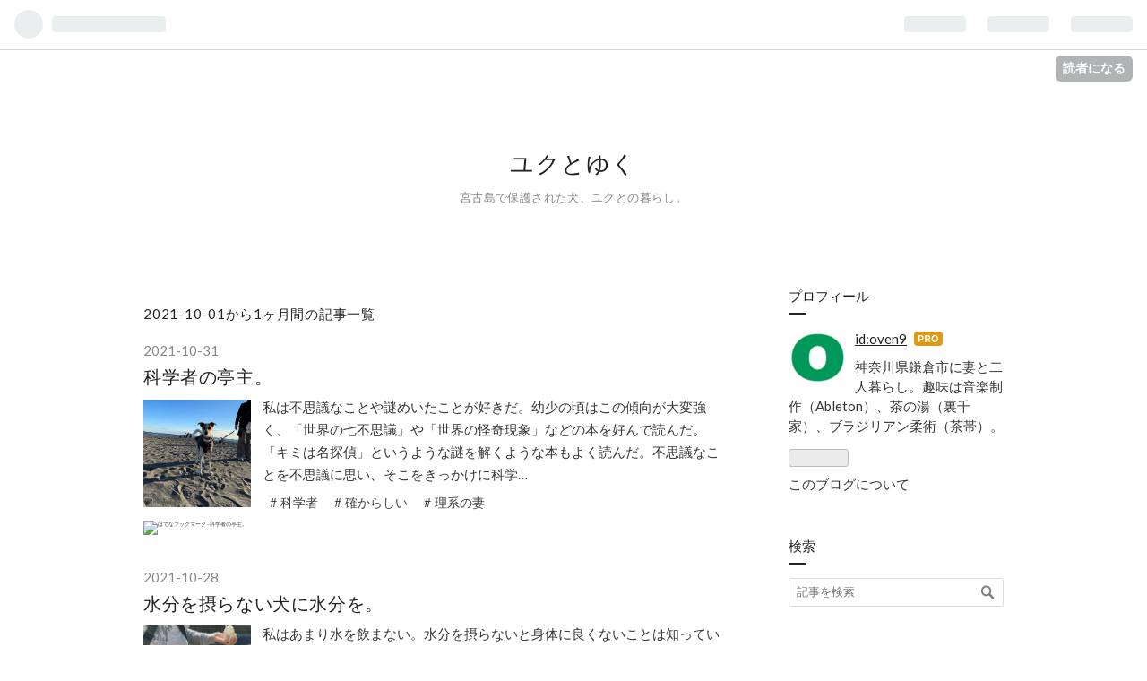

--- FILE ---
content_type: text/html; charset=utf-8
request_url: https://gowithyuk.com/archive/2021/10
body_size: 11986
content:
<!DOCTYPE html>
<html
  lang="ja"

data-admin-domain="//blog.hatena.ne.jp"
data-admin-origin="https://blog.hatena.ne.jp"
data-author="oven9"
data-avail-langs="ja en"
data-blog="gowithyuk.hatenablog.jp"
data-blog-host="gowithyuk.hatenablog.jp"
data-blog-is-public="1"
data-blog-name="ユクとゆく"
data-blog-owner="oven9"
data-blog-show-ads=""
data-blog-show-sleeping-ads=""
data-blog-uri="https://gowithyuk.com/"
data-blog-uuid="26006613665046116"
data-blogs-uri-base="https://gowithyuk.com"
data-brand="pro"
data-data-layer="{&quot;hatenablog&quot;:{&quot;admin&quot;:{},&quot;analytics&quot;:{&quot;brand_property_id&quot;:&quot;&quot;,&quot;measurement_id&quot;:&quot;G-Z5FCCTRDZF&quot;,&quot;non_sampling_property_id&quot;:&quot;&quot;,&quot;property_id&quot;:&quot;UA-185780629-1&quot;,&quot;separated_property_id&quot;:&quot;UA-29716941-23&quot;},&quot;blog&quot;:{&quot;blog_id&quot;:&quot;26006613665046116&quot;,&quot;content_seems_japanese&quot;:&quot;true&quot;,&quot;disable_ads&quot;:&quot;custom_domain&quot;,&quot;enable_ads&quot;:&quot;false&quot;,&quot;enable_keyword_link&quot;:&quot;true&quot;,&quot;entry_show_footer_related_entries&quot;:&quot;true&quot;,&quot;force_pc_view&quot;:&quot;false&quot;,&quot;is_public&quot;:&quot;true&quot;,&quot;is_responsive_view&quot;:&quot;false&quot;,&quot;is_sleeping&quot;:&quot;false&quot;,&quot;lang&quot;:&quot;ja&quot;,&quot;name&quot;:&quot;\u30e6\u30af\u3068\u3086\u304f&quot;,&quot;owner_name&quot;:&quot;oven9&quot;,&quot;uri&quot;:&quot;https://gowithyuk.com/&quot;},&quot;brand&quot;:&quot;pro&quot;,&quot;page_id&quot;:&quot;archive&quot;,&quot;permalink_entry&quot;:null,&quot;pro&quot;:&quot;pro&quot;,&quot;router_type&quot;:&quot;blogs&quot;}}"
data-device="pc"
data-dont-recommend-pro="false"
data-global-domain="https://hatena.blog"
data-globalheader-color="b"
data-globalheader-type="pc"
data-has-touch-view="1"
data-help-url="https://help.hatenablog.com"
data-page="archive"
data-parts-domain="https://hatenablog-parts.com"
data-plus-available="1"
data-pro="true"
data-router-type="blogs"
data-sentry-dsn="https://03a33e4781a24cf2885099fed222b56d@sentry.io/1195218"
data-sentry-environment="production"
data-sentry-sample-rate="0.1"
data-static-domain="https://cdn.blog.st-hatena.com"
data-version="ce43ede181607532cbc098ac629b52"



  itemscope
  itemtype="http://schema.org/Blog"


  data-initial-state="{}"

  >
  <head prefix="og: http://ogp.me/ns# fb: http://ogp.me/ns/fb#">

  

  
  <meta name="viewport" content="width=device-width, initial-scale=1.0" />


  


  

  <meta name="robots" content="max-image-preview:large" />


  <meta charset="utf-8"/>
  <meta http-equiv="X-UA-Compatible" content="IE=7; IE=9; IE=10; IE=11" />
  <title>2021-10-01から1ヶ月間の記事一覧 - ユクとゆく</title>

  
  <link rel="canonical" href="https://gowithyuk.com/archive/2021/10"/>



  

<meta itemprop="name" content="2021-10-01から1ヶ月間の記事一覧 - ユクとゆく"/>

  <meta itemprop="image" content="https://cdn.blog.st-hatena.com/images/theme/og-image-1500.png"/>


  <meta property="og:title" content="2021-10-01から1ヶ月間の記事一覧 - ユクとゆく"/>
<meta property="og:type" content="blog"/>
  <meta property="og:url" content="https://gowithyuk.com/archive/2021/10"/>

  
  
  
  <meta property="og:image" content="https://cdn.blog.st-hatena.com/images/theme/og-image-1500.png"/>

<meta property="og:image:alt" content="2021-10-01から1ヶ月間の記事一覧 - ユクとゆく"/>
  <meta property="og:description" content="宮古島で保護された犬、ユクとの暮らし。" />
<meta property="og:site_name" content="ユクとゆく"/>

    <meta name="twitter:card" content="summary" />  <meta name="twitter:title" content="2021-10-01から1ヶ月間の記事一覧 - ユクとゆく" />  <meta name="twitter:description" content="宮古島で保護された犬、ユクとの暮らし。" />  <meta name="twitter:app:name:iphone" content="はてなブログアプリ" />
  <meta name="twitter:app:id:iphone" content="583299321" />
  <meta name="twitter:app:url:iphone" content="hatenablog:///open?uri=https%3A%2F%2Fgowithyuk.com%2Farchive%2F2021%2F10" />  <meta name="twitter:site" content="@gowithyuk" />
  


  
<script
  id="embed-gtm-data-layer-loader"
  data-data-layer-page-specific=""
>
(function() {
  function loadDataLayer(elem, attrName) {
    if (!elem) { return {}; }
    var json = elem.getAttribute(attrName);
    if (!json) { return {}; }
    return JSON.parse(json);
  }

  var globalVariables = loadDataLayer(
    document.documentElement,
    'data-data-layer'
  );
  var pageSpecificVariables = loadDataLayer(
    document.getElementById('embed-gtm-data-layer-loader'),
    'data-data-layer-page-specific'
  );

  var variables = [globalVariables, pageSpecificVariables];

  if (!window.dataLayer) {
    window.dataLayer = [];
  }

  for (var i = 0; i < variables.length; i++) {
    window.dataLayer.push(variables[i]);
  }
})();
</script>

<!-- Google Tag Manager -->
<script>(function(w,d,s,l,i){w[l]=w[l]||[];w[l].push({'gtm.start':
new Date().getTime(),event:'gtm.js'});var f=d.getElementsByTagName(s)[0],
j=d.createElement(s),dl=l!='dataLayer'?'&l='+l:'';j.async=true;j.src=
'https://www.googletagmanager.com/gtm.js?id='+i+dl;f.parentNode.insertBefore(j,f);
})(window,document,'script','dataLayer','GTM-P4CXTW');</script>
<!-- End Google Tag Manager -->











  <link rel="shortcut icon" href="https://gowithyuk.com/icon/favicon">
<link rel="apple-touch-icon" href="https://gowithyuk.com/icon/touch">
<link rel="icon" sizes="192x192" href="https://gowithyuk.com/icon/link">

  

<link rel="alternate" type="application/atom+xml" title="Atom" href="https://gowithyuk.com/feed"/>
<link rel="alternate" type="application/rss+xml" title="RSS2.0" href="https://gowithyuk.com/rss"/>

  
  
  <link rel="author" href="http://www.hatena.ne.jp/oven9/">


  

  
      <link rel="preload" href="https://cdn.image.st-hatena.com/image/scale/03f8d2ed057b91a1abdc7868c6c94cf2aa69ef82/backend=imagemagick;height=500;quality=80;version=1;width=500/https%3A%2F%2Fcdn-ak.f.st-hatena.com%2Fimages%2Ffotolife%2Fo%2Foven9%2F20211031%2F20211031110223.png" as="image"/>


  
    
<link rel="stylesheet" type="text/css" href="https://cdn.blog.st-hatena.com/css/blog.css?version=ce43ede181607532cbc098ac629b52"/>

    
  <link rel="stylesheet" type="text/css" href="https://usercss.blog.st-hatena.com/blog_style/26006613665046116/50dc8984653b90b316af8f265e20e2440eb1358b"/>
  
  

  

  
<script> </script>

  
<style>
  div#google_afc_user,
  div.google-afc-user-container,
  div.google_afc_image,
  div.google_afc_blocklink {
      display: block !important;
  }
</style>


  

  

  
</head>

  <body class="page-archive globalheader-ng-enabled">
    

<div id="globalheader-container"
  data-brand="hatenablog"
  
  >
  <iframe id="globalheader" height="37" frameborder="0" allowTransparency="true"></iframe>
</div>


  
  
  
    <nav class="
      blog-controlls
      
    ">
      <div class="blog-controlls-blog-icon">
        <a href="https://gowithyuk.com/">
          <img src="https://cdn.image.st-hatena.com/image/square/62f65ba1a32cbb46ee7771d652f77e463bffad77/backend=imagemagick;height=128;version=1;width=128/https%3A%2F%2Fcdn.user.blog.st-hatena.com%2Fblog_custom_icon%2F84856425%2F1607991105741075" alt="ユクとゆく"/>
        </a>
      </div>
      <div class="blog-controlls-title">
        <a href="https://gowithyuk.com/">ユクとゆく</a>
      </div>
      <a href="https://blog.hatena.ne.jp/oven9/gowithyuk.hatenablog.jp/subscribe?utm_campaign=subscribe_blog&amp;utm_source=blogs_topright_button&amp;utm_medium=button" class="blog-controlls-subscribe-btn test-blog-header-controlls-subscribe">
        読者になる
      </a>
    </nav>
  

  <div id="container">
    <div id="container-inner">
      <header id="blog-title" data-brand="hatenablog">
  <div id="blog-title-inner" >
    <div id="blog-title-content">
      <h1 id="title"><a href="https://gowithyuk.com/">ユクとゆく</a></h1>
      
        <h2 id="blog-description">宮古島で保護された犬、ユクとの暮らし。</h2>
      
    </div>
  </div>
</header>

      

      
      



<div id="content">
  <div id="content-inner">
    <div id="wrapper">
      <div id="main">
        <div id="main-inner">
          

          



          

          
            <h2 class="archive-heading">
              2021-10-01から1ヶ月間の記事一覧
            </h2>
          

          
            <div class="archive-entries">
              
                
                  <section class="archive-entry test-archive-entry autopagerize_page_element" data-uuid="13574176438028034220">
<div class="archive-entry-header">
  <div class="date archive-date">
    <a href="https://gowithyuk.com/archive/2021/10/31" rel="nofollow">
      <time datetime="2021-10-31" title="2021-10-31">
        <span class="date-year">2021</span><span class="hyphen">-</span><span class="date-month">10</span><span class="hyphen">-</span><span class="date-day">31</span>
      </time>
    </a>
  </div>

  <h1 class="entry-title">
    <a class="entry-title-link" href="https://gowithyuk.com/entry/2021/10/31/120000">科学者の亭主。</a>
  </h1>
</div>



  <a href="https://gowithyuk.com/entry/2021/10/31/120000" class="entry-thumb-link">
    <div class="entry-thumb" style="background-image: url('https://cdn.image.st-hatena.com/image/scale/03f8d2ed057b91a1abdc7868c6c94cf2aa69ef82/backend=imagemagick;height=500;quality=80;version=1;width=500/https%3A%2F%2Fcdn-ak.f.st-hatena.com%2Fimages%2Ffotolife%2Fo%2Foven9%2F20211031%2F20211031110223.png');">
    </div>
  </a>
<div class="archive-entry-body">
  <p class="entry-description">
    
      私は不思議なことや謎めいたことが好きだ。幼少の頃はこの傾向が大変強く、「世界の七不思議」や「世界の怪奇現象」などの本を好んで読んだ。「キミは名探偵」というような謎を解くような本もよく読んだ。不思議なことを不思議に思い、そこをきっかけに科学…
    
  </p>

  
    <div class="archive-entry-tags-wrapper">
  <div class="archive-entry-tags">
      <span class="archive-entry-tag">
        <a href="https://d.hatena.ne.jp/keyword/%E7%A7%91%E5%AD%A6%E8%80%85" class="archive-entry-tag-link">
          
          
          <span class="archive-entry-tag-icon">#</span><span class="archive-entry-tag-label">科学者</span>
        </a>
      </span>
    
      <span class="archive-entry-tag">
        <a href="https://d.hatena.ne.jp/keyword/%E7%A2%BA%E3%81%8B%E3%82%89%E3%81%97%E3%81%84" class="archive-entry-tag-link">
          
          
          <span class="archive-entry-tag-icon">#</span><span class="archive-entry-tag-label">確からしい</span>
        </a>
      </span>
    
      <span class="archive-entry-tag">
        <a href="https://d.hatena.ne.jp/keyword/%E7%90%86%E7%B3%BB%E3%81%AE%E5%A6%BB" class="archive-entry-tag-link">
          
          
          <span class="archive-entry-tag-icon">#</span><span class="archive-entry-tag-label">理系の妻</span>
        </a>
      </span>
      </div>
</div>

  

  <span class="social-buttons">
    
    
      <a href="https://b.hatena.ne.jp/entry/s/gowithyuk.com/entry/2021/10/31/120000" class="bookmark-widget-counter">
        <img src="https://b.hatena.ne.jp/entry/image/https://gowithyuk.com/entry/2021/10/31/120000" alt="はてなブックマーク - 科学者の亭主。" />
      </a>
    

    <span
      class="star-container"
      data-hatena-star-container
      data-hatena-star-url="https://gowithyuk.com/entry/2021/10/31/120000"
      data-hatena-star-title="科学者の亭主。"
      data-hatena-star-variant="profile-icon"
      data-hatena-star-profile-url-template="https://blog.hatena.ne.jp/{username}/"
    ></span>
  </span>
</div>
</section>
              
                
                  <section class="archive-entry test-archive-entry autopagerize_page_element" data-uuid="13574176438026892263">
<div class="archive-entry-header">
  <div class="date archive-date">
    <a href="https://gowithyuk.com/archive/2021/10/28" rel="nofollow">
      <time datetime="2021-10-28" title="2021-10-28">
        <span class="date-year">2021</span><span class="hyphen">-</span><span class="date-month">10</span><span class="hyphen">-</span><span class="date-day">28</span>
      </time>
    </a>
  </div>

  <h1 class="entry-title">
    <a class="entry-title-link" href="https://gowithyuk.com/entry/2021/10/28/070000">水分を摂らない犬に水分を。</a>
  </h1>
</div>



  <a href="https://gowithyuk.com/entry/2021/10/28/070000" class="entry-thumb-link">
    <div class="entry-thumb" style="background-image: url('https://cdn.image.st-hatena.com/image/scale/0286dfed9e8d90e08970230cdf370079951800a9/backend=imagemagick;height=500;quality=80;version=1;width=500/https%3A%2F%2Fcdn-ak.f.st-hatena.com%2Fimages%2Ffotolife%2Fo%2Foven9%2F20211027%2F20211027193341.png');">
    </div>
  </a>
<div class="archive-entry-body">
  <p class="entry-description">
    
      私はあまり水を飲まない。水分を摂らないと身体に良くないことは知っているが、食事のときなどにガブガブと水を飲むのはいかがなものだろうか。噛めば唾液も出るので、まったく困らない。味が水で薄まってしまうのももったいない。そのようなことで、特に食…
    
  </p>

  
    <div class="archive-entry-tags-wrapper">
  <div class="archive-entry-tags">
      <span class="archive-entry-tag">
        <a href="https://d.hatena.ne.jp/keyword/%E6%B0%B4%E5%88%86%E8%A3%9C%E7%B5%A6" class="archive-entry-tag-link">
          
          
          <span class="archive-entry-tag-icon">#</span><span class="archive-entry-tag-label">水分補給</span>
        </a>
      </span>
    
      <span class="archive-entry-tag">
        <a href="https://d.hatena.ne.jp/keyword/%E7%8A%AC%E3%81%AE%E5%81%A5%E5%BA%B7" class="archive-entry-tag-link">
          
          
          <span class="archive-entry-tag-icon">#</span><span class="archive-entry-tag-label">犬の健康</span>
        </a>
      </span>
    
      <span class="archive-entry-tag">
        <a href="https://d.hatena.ne.jp/keyword/%E4%BF%9D%E8%AD%B7%E7%8A%AC%E3%81%A8%E3%81%AE%E6%9A%AE%E3%82%89%E3%81%97" class="archive-entry-tag-link">
          
          
          <span class="archive-entry-tag-icon">#</span><span class="archive-entry-tag-label">保護犬との暮らし</span>
        </a>
      </span>
    
      <span class="archive-entry-tag">
        <a href="https://d.hatena.ne.jp/keyword/%E5%81%A5%E5%BA%B7%E7%BF%92%E6%85%A3" class="archive-entry-tag-link">
          
          
          <span class="archive-entry-tag-icon">#</span><span class="archive-entry-tag-label">健康習慣</span>
        </a>
      </span>
      </div>
</div>

  

  <span class="social-buttons">
    
    
      <a href="https://b.hatena.ne.jp/entry/s/gowithyuk.com/entry/2021/10/28/070000" class="bookmark-widget-counter">
        <img src="https://b.hatena.ne.jp/entry/image/https://gowithyuk.com/entry/2021/10/28/070000" alt="はてなブックマーク - 水分を摂らない犬に水分を。" />
      </a>
    

    <span
      class="star-container"
      data-hatena-star-container
      data-hatena-star-url="https://gowithyuk.com/entry/2021/10/28/070000"
      data-hatena-star-title="水分を摂らない犬に水分を。"
      data-hatena-star-variant="profile-icon"
      data-hatena-star-profile-url-template="https://blog.hatena.ne.jp/{username}/"
    ></span>
  </span>
</div>
</section>
              
                
                  <section class="archive-entry test-archive-entry autopagerize_page_element" data-uuid="13574176438026106007">
<div class="archive-entry-header">
  <div class="date archive-date">
    <a href="https://gowithyuk.com/archive/2021/10/25" rel="nofollow">
      <time datetime="2021-10-25" title="2021-10-25">
        <span class="date-year">2021</span><span class="hyphen">-</span><span class="date-month">10</span><span class="hyphen">-</span><span class="date-day">25</span>
      </time>
    </a>
  </div>

  <h1 class="entry-title">
    <a class="entry-title-link" href="https://gowithyuk.com/entry/2021/10/25/160000">笑いのとれない関西人。海に入れない宮古島出身犬。</a>
  </h1>
</div>



  <a href="https://gowithyuk.com/entry/2021/10/25/160000" class="entry-thumb-link">
    <div class="entry-thumb" style="background-image: url('https://cdn.image.st-hatena.com/image/scale/b6096ddd98ee8cdc4781791e43654c283c045095/backend=imagemagick;height=500;quality=80;version=1;width=500/https%3A%2F%2Fcdn-ak.f.st-hatena.com%2Fimages%2Ffotolife%2Fo%2Foven9%2F20211025%2F20211025130047.png');">
    </div>
  </a>
<div class="archive-entry-body">
  <p class="entry-description">
    
      人は見かけによらないということを前回書いた。が、実は見かけだけではなく、出身地においても同様の問題が見られる。 私は関西出身だ。関西にも大阪、兵庫、京都、奈良など細かな差があり、土地土地でさまざま特徴があるものだ。たとえば私は神戸の出身だ。…
    
  </p>

  
    <div class="archive-entry-tags-wrapper">
  <div class="archive-entry-tags">
      <span class="archive-entry-tag">
        <a href="https://d.hatena.ne.jp/keyword/%E5%AE%AE%E5%8F%A4%E5%B3%B6%E5%87%BA%E8%BA%AB%E7%8A%AC" class="archive-entry-tag-link">
          
          
          <span class="archive-entry-tag-icon">#</span><span class="archive-entry-tag-label">宮古島出身犬</span>
        </a>
      </span>
    
      <span class="archive-entry-tag">
        <a href="https://d.hatena.ne.jp/keyword/%E6%96%B9%E8%A8%80" class="archive-entry-tag-link">
          
          
          <span class="archive-entry-tag-icon">#</span><span class="archive-entry-tag-label">方言</span>
        </a>
      </span>
    
      <span class="archive-entry-tag">
        <a href="https://d.hatena.ne.jp/keyword/%E9%96%A2%E8%A5%BF%E4%BA%BA" class="archive-entry-tag-link">
          
          
          <span class="archive-entry-tag-icon">#</span><span class="archive-entry-tag-label">関西人</span>
        </a>
      </span>
    
      <span class="archive-entry-tag">
        <a href="https://d.hatena.ne.jp/keyword/%E3%83%9C%E3%82%B1%E3%81%A8%E3%83%84%E3%83%83%E3%82%B3%E3%83%9F" class="archive-entry-tag-link">
          
          
          <span class="archive-entry-tag-icon">#</span><span class="archive-entry-tag-label">ボケとツッコミ</span>
        </a>
      </span>
    
      <span class="archive-entry-tag">
        <a href="https://d.hatena.ne.jp/keyword/%E5%9C%B0%E6%96%B9%E5%87%BA%E8%BA%AB" class="archive-entry-tag-link">
          
          
          <span class="archive-entry-tag-icon">#</span><span class="archive-entry-tag-label">地方出身</span>
        </a>
      </span>
      </div>
</div>

  

  <span class="social-buttons">
    
    
      <a href="https://b.hatena.ne.jp/entry/s/gowithyuk.com/entry/2021/10/25/160000" class="bookmark-widget-counter">
        <img src="https://b.hatena.ne.jp/entry/image/https://gowithyuk.com/entry/2021/10/25/160000" alt="はてなブックマーク - 笑いのとれない関西人。海に入れない宮古島出身犬。" />
      </a>
    

    <span
      class="star-container"
      data-hatena-star-container
      data-hatena-star-url="https://gowithyuk.com/entry/2021/10/25/160000"
      data-hatena-star-title="笑いのとれない関西人。海に入れない宮古島出身犬。"
      data-hatena-star-variant="profile-icon"
      data-hatena-star-profile-url-template="https://blog.hatena.ne.jp/{username}/"
    ></span>
  </span>
</div>
</section>
              
                
                  <section class="archive-entry test-archive-entry autopagerize_page_element" data-uuid="13574176438025085003">
<div class="archive-entry-header">
  <div class="date archive-date">
    <a href="https://gowithyuk.com/archive/2021/10/22" rel="nofollow">
      <time datetime="2021-10-22" title="2021-10-22">
        <span class="date-year">2021</span><span class="hyphen">-</span><span class="date-month">10</span><span class="hyphen">-</span><span class="date-day">22</span>
      </time>
    </a>
  </div>

  <h1 class="entry-title">
    <a class="entry-title-link" href="https://gowithyuk.com/entry/2021/10/22/160000">強面（こわもて）の飼い主。人は見かけによらないよ。</a>
  </h1>
</div>



  <a href="https://gowithyuk.com/entry/2021/10/22/160000" class="entry-thumb-link">
    <div class="entry-thumb" style="background-image: url('https://cdn.image.st-hatena.com/image/scale/e9fe44c66f55d8ed1b837e819643c1e440c79895/backend=imagemagick;height=500;quality=80;version=1;width=500/https%3A%2F%2Fcdn-ak.f.st-hatena.com%2Fimages%2Ffotolife%2Fo%2Foven9%2F20211022%2F20211022143916.png');">
    </div>
  </a>
<div class="archive-entry-body">
  <p class="entry-description">
    
      ユクがうちに来てから一年以上が経過した。季節をひと巡りしたということになる。去年はこうだったなぁ、などと回想することも新しい楽しみだ。三年前はこうだった、とか五年前は、などと積み重なっていくことだろう。犬の散歩歴（犬の方ではなく、飼い主の…
    
  </p>

  
    <div class="archive-entry-tags-wrapper">
  <div class="archive-entry-tags">
      <span class="archive-entry-tag">
        <a href="https://d.hatena.ne.jp/keyword/%E7%8A%AC%E3%81%AE%E6%95%A3%E6%AD%A9" class="archive-entry-tag-link">
          
          
          <span class="archive-entry-tag-icon">#</span><span class="archive-entry-tag-label">犬の散歩</span>
        </a>
      </span>
    
      <span class="archive-entry-tag">
        <a href="https://d.hatena.ne.jp/keyword/%E5%BC%B7%E9%9D%A2" class="archive-entry-tag-link">
          
          
          <span class="archive-entry-tag-icon">#</span><span class="archive-entry-tag-label">強面</span>
        </a>
      </span>
    
      <span class="archive-entry-tag">
        <a href="https://d.hatena.ne.jp/keyword/%E8%B5%A4%E3%81%A1%E3%82%83%E3%82%93%E8%A8%80%E8%91%89" class="archive-entry-tag-link">
          
          
          <span class="archive-entry-tag-icon">#</span><span class="archive-entry-tag-label">赤ちゃん言葉</span>
        </a>
      </span>
    
      <span class="archive-entry-tag">
        <a href="https://d.hatena.ne.jp/keyword/%E3%81%94%E8%BF%91%E6%89%80%E3%81%A5%E3%81%8D%E3%81%82%E3%81%84" class="archive-entry-tag-link">
          
          
          <span class="archive-entry-tag-icon">#</span><span class="archive-entry-tag-label">ご近所づきあい</span>
        </a>
      </span>
    
      <span class="archive-entry-tag">
        <a href="https://d.hatena.ne.jp/keyword/%E7%8A%AC%E3%81%8C%E4%B8%8E%E3%81%88%E3%81%A6%E3%81%8F%E3%82%8C%E3%81%9F%E3%82%82%E3%81%AE" class="archive-entry-tag-link">
          
          
          <span class="archive-entry-tag-icon">#</span><span class="archive-entry-tag-label">犬が与えてくれたもの</span>
        </a>
      </span>
      </div>
</div>

  

  <span class="social-buttons">
    
    
      <a href="https://b.hatena.ne.jp/entry/s/gowithyuk.com/entry/2021/10/22/160000" class="bookmark-widget-counter">
        <img src="https://b.hatena.ne.jp/entry/image/https://gowithyuk.com/entry/2021/10/22/160000" alt="はてなブックマーク - 強面（こわもて）の飼い主。人は見かけによらないよ。" />
      </a>
    

    <span
      class="star-container"
      data-hatena-star-container
      data-hatena-star-url="https://gowithyuk.com/entry/2021/10/22/160000"
      data-hatena-star-title="強面（こわもて）の飼い主。人は見かけによらないよ。"
      data-hatena-star-variant="profile-icon"
      data-hatena-star-profile-url-template="https://blog.hatena.ne.jp/{username}/"
    ></span>
  </span>
</div>
</section>
              
                
                  <section class="archive-entry test-archive-entry autopagerize_page_element" data-uuid="13574176438024074884">
<div class="archive-entry-header">
  <div class="date archive-date">
    <a href="https://gowithyuk.com/archive/2021/10/19" rel="nofollow">
      <time datetime="2021-10-19" title="2021-10-19">
        <span class="date-year">2021</span><span class="hyphen">-</span><span class="date-month">10</span><span class="hyphen">-</span><span class="date-day">19</span>
      </time>
    </a>
  </div>

  <h1 class="entry-title">
    <a class="entry-title-link" href="https://gowithyuk.com/entry/2021/10/19/130000">つばつけとったら治る</a>
  </h1>
</div>



  <a href="https://gowithyuk.com/entry/2021/10/19/130000" class="entry-thumb-link">
    <div class="entry-thumb" style="background-image: url('https://cdn.image.st-hatena.com/image/scale/9099f1530a5f7b212f386643eee0205693003c2c/backend=imagemagick;height=500;quality=80;version=1;width=500/https%3A%2F%2Fcdn-ak.f.st-hatena.com%2Fimages%2Ffotolife%2Fo%2Foven9%2F20211019%2F20211019124927.png');">
    </div>
  </a>
<div class="archive-entry-body">
  <p class="entry-description">
    
      関西地方のお母さま方（現地では「おかん」と呼称されている）は、転んで擦りむいたりした子供に対して、「つばつけとったら治る」といった感じのことをよく言っていた。昭和の時代の話だ。昭和の犬は荒い扱いを受けていたと言われるが、昭和の子供たちもな…
    
  </p>

  
    <div class="archive-entry-tags-wrapper">
  <div class="archive-entry-tags">
      <span class="archive-entry-tag">
        <a href="https://d.hatena.ne.jp/keyword/%E4%BF%9D%E8%AD%B7%E7%8A%AC%E3%81%A8%E3%81%AE%E6%9A%AE%E3%82%89%E3%81%97" class="archive-entry-tag-link">
          
          
          <span class="archive-entry-tag-icon">#</span><span class="archive-entry-tag-label">保護犬との暮らし</span>
        </a>
      </span>
    
      <span class="archive-entry-tag">
        <a href="https://d.hatena.ne.jp/keyword/%E5%AE%AE%E5%8F%A4%E5%B3%B6%E5%87%BA%E8%BA%AB%E7%8A%AC" class="archive-entry-tag-link">
          
          
          <span class="archive-entry-tag-icon">#</span><span class="archive-entry-tag-label">宮古島出身犬</span>
        </a>
      </span>
    
      <span class="archive-entry-tag">
        <a href="https://d.hatena.ne.jp/keyword/%E6%B2%BB%E7%99%92%E5%8A%9B" class="archive-entry-tag-link">
          
          
          <span class="archive-entry-tag-icon">#</span><span class="archive-entry-tag-label">治癒力</span>
        </a>
      </span>
    
      <span class="archive-entry-tag">
        <a href="https://d.hatena.ne.jp/keyword/%E6%98%AD%E5%92%8C%E3%81%AE%E5%AD%90%E4%BE%9B" class="archive-entry-tag-link">
          
          
          <span class="archive-entry-tag-icon">#</span><span class="archive-entry-tag-label">昭和の子供</span>
        </a>
      </span>
      </div>
</div>

  

  <span class="social-buttons">
    
    
      <a href="https://b.hatena.ne.jp/entry/s/gowithyuk.com/entry/2021/10/19/130000" class="bookmark-widget-counter">
        <img src="https://b.hatena.ne.jp/entry/image/https://gowithyuk.com/entry/2021/10/19/130000" alt="はてなブックマーク - つばつけとったら治る" />
      </a>
    

    <span
      class="star-container"
      data-hatena-star-container
      data-hatena-star-url="https://gowithyuk.com/entry/2021/10/19/130000"
      data-hatena-star-title="つばつけとったら治る"
      data-hatena-star-variant="profile-icon"
      data-hatena-star-profile-url-template="https://blog.hatena.ne.jp/{username}/"
    ></span>
  </span>
</div>
</section>
              
                
                  <section class="archive-entry test-archive-entry autopagerize_page_element" data-uuid="13574176438023015541">
<div class="archive-entry-header">
  <div class="date archive-date">
    <a href="https://gowithyuk.com/archive/2021/10/16" rel="nofollow">
      <time datetime="2021-10-16" title="2021-10-16">
        <span class="date-year">2021</span><span class="hyphen">-</span><span class="date-month">10</span><span class="hyphen">-</span><span class="date-day">16</span>
      </time>
    </a>
  </div>

  <h1 class="entry-title">
    <a class="entry-title-link" href="https://gowithyuk.com/entry/2021/10/16/130000">未来から来た飼い主。</a>
  </h1>
</div>



  <a href="https://gowithyuk.com/entry/2021/10/16/130000" class="entry-thumb-link">
    <div class="entry-thumb" style="background-image: url('https://cdn.image.st-hatena.com/image/scale/8abcee0965486fd497fff700146101429b8fde71/backend=imagemagick;height=500;quality=80;version=1;width=500/https%3A%2F%2Fcdn-ak.f.st-hatena.com%2Fimages%2Ffotolife%2Fo%2Foven9%2F20211016%2F20211016121529.png');">
    </div>
  </a>
<div class="archive-entry-body">
  <p class="entry-description">
    
      未来の予測は簡単だ。誰でも、未来はこうなるであろうと想像することができる。そして、それは概ね間違っていないだろう。人間が想像できることしか、未来では実現していかないので、当たり前といえば当たり前だ。では、未来が予測できるなら、お金を儲ける…
    
  </p>

  
    <div class="archive-entry-tags-wrapper">
  <div class="archive-entry-tags">
      <span class="archive-entry-tag">
        <a href="https://d.hatena.ne.jp/keyword/%E3%82%BF%E3%82%A4%E3%83%A0%E3%83%9E%E3%82%B7%E3%83%B3" class="archive-entry-tag-link">
          
          
          <span class="archive-entry-tag-icon">#</span><span class="archive-entry-tag-label">タイムマシン</span>
        </a>
      </span>
    
      <span class="archive-entry-tag">
        <a href="https://d.hatena.ne.jp/keyword/%E3%82%BF%E3%82%A4%E3%83%A0%E3%83%88%E3%83%A9%E3%83%99%E3%83%AB" class="archive-entry-tag-link">
          
          
          <span class="archive-entry-tag-icon">#</span><span class="archive-entry-tag-label">タイムトラベル</span>
        </a>
      </span>
    
      <span class="archive-entry-tag">
        <a href="https://d.hatena.ne.jp/keyword/%E6%9C%AA%E6%9D%A5%E3%81%8B%E3%82%89" class="archive-entry-tag-link">
          
          
          <span class="archive-entry-tag-icon">#</span><span class="archive-entry-tag-label">未来から</span>
        </a>
      </span>
    
      <span class="archive-entry-tag">
        <a href="https://d.hatena.ne.jp/keyword/%E5%AE%AE%E5%8F%A4%E5%B3%B6%E5%87%BA%E8%BA%AB%E7%8A%AC" class="archive-entry-tag-link">
          
          
          <span class="archive-entry-tag-icon">#</span><span class="archive-entry-tag-label">宮古島出身犬</span>
        </a>
      </span>
    
      <span class="archive-entry-tag">
        <a href="https://d.hatena.ne.jp/keyword/%E5%A6%84%E6%83%B3" class="archive-entry-tag-link">
          
          
          <span class="archive-entry-tag-icon">#</span><span class="archive-entry-tag-label">妄想</span>
        </a>
      </span>
      </div>
</div>

  

  <span class="social-buttons">
    
    
      <a href="https://b.hatena.ne.jp/entry/s/gowithyuk.com/entry/2021/10/16/130000" class="bookmark-widget-counter">
        <img src="https://b.hatena.ne.jp/entry/image/https://gowithyuk.com/entry/2021/10/16/130000" alt="はてなブックマーク - 未来から来た飼い主。" />
      </a>
    

    <span
      class="star-container"
      data-hatena-star-container
      data-hatena-star-url="https://gowithyuk.com/entry/2021/10/16/130000"
      data-hatena-star-title="未来から来た飼い主。"
      data-hatena-star-variant="profile-icon"
      data-hatena-star-profile-url-template="https://blog.hatena.ne.jp/{username}/"
    ></span>
  </span>
</div>
</section>
              
                
                  <section class="archive-entry test-archive-entry autopagerize_page_element" data-uuid="13574176438021983035">
<div class="archive-entry-header">
  <div class="date archive-date">
    <a href="https://gowithyuk.com/archive/2021/10/13" rel="nofollow">
      <time datetime="2021-10-13" title="2021-10-13">
        <span class="date-year">2021</span><span class="hyphen">-</span><span class="date-month">10</span><span class="hyphen">-</span><span class="date-day">13</span>
      </time>
    </a>
  </div>

  <h1 class="entry-title">
    <a class="entry-title-link" href="https://gowithyuk.com/entry/2021/10/13/120000">幸せな日々には二種類ある。</a>
  </h1>
</div>



  <a href="https://gowithyuk.com/entry/2021/10/13/120000" class="entry-thumb-link">
    <div class="entry-thumb" style="background-image: url('https://cdn.image.st-hatena.com/image/scale/0b8a8a3f9edc8880e2776c6a3fdc7f6234402700/backend=imagemagick;height=500;quality=80;version=1;width=500/https%3A%2F%2Fcdn-ak.f.st-hatena.com%2Fimages%2Ffotolife%2Fo%2Foven9%2F20211013%2F20211013103301.png');">
    </div>
  </a>
<div class="archive-entry-body">
  <p class="entry-description">
    
      一つには大きな変化を楽しむ日々だ。これは主に若者の求める幸せだと思う。とにかく大きな変化を求めるのだ。毎日同じなんてつまらない。何かしらの行事も毎週のようにあると良い。そのような日々を理想としている。 もう一つは、変わらぬ日々に幸せを見出す…
    
  </p>

  
    <div class="archive-entry-tags-wrapper">
  <div class="archive-entry-tags">
      <span class="archive-entry-tag">
        <a href="https://d.hatena.ne.jp/keyword/%E6%B7%A1%E4%BA%A4" class="archive-entry-tag-link">
          
          
          <span class="archive-entry-tag-icon">#</span><span class="archive-entry-tag-label">淡交</span>
        </a>
      </span>
    
      <span class="archive-entry-tag">
        <a href="https://d.hatena.ne.jp/keyword/%E6%B7%A1%E3%81%84%E6%9A%AE%E3%82%89%E3%81%97" class="archive-entry-tag-link">
          
          
          <span class="archive-entry-tag-icon">#</span><span class="archive-entry-tag-label">淡い暮らし</span>
        </a>
      </span>
    
      <span class="archive-entry-tag">
        <a href="https://d.hatena.ne.jp/keyword/%E3%83%AB%E3%83%BC%E3%83%86%E3%82%A3%E3%83%BC%E3%83%B3" class="archive-entry-tag-link">
          
          
          <span class="archive-entry-tag-icon">#</span><span class="archive-entry-tag-label">ルーティーン</span>
        </a>
      </span>
    
      <span class="archive-entry-tag">
        <a href="https://d.hatena.ne.jp/keyword/%E5%B9%B8%E3%81%9B%E3%81%AA%E6%97%A5%E5%B8%B8" class="archive-entry-tag-link">
          
          
          <span class="archive-entry-tag-icon">#</span><span class="archive-entry-tag-label">幸せな日常</span>
        </a>
      </span>
    
      <span class="archive-entry-tag">
        <a href="https://d.hatena.ne.jp/keyword/%E4%BF%9D%E8%AD%B7%E7%8A%AC%E3%81%A8%E3%81%AE%E6%9A%AE%E3%82%89%E3%81%97" class="archive-entry-tag-link">
          
          
          <span class="archive-entry-tag-icon">#</span><span class="archive-entry-tag-label">保護犬との暮らし</span>
        </a>
      </span>
      </div>
</div>

  

  <span class="social-buttons">
    
    
      <a href="https://b.hatena.ne.jp/entry/s/gowithyuk.com/entry/2021/10/13/120000" class="bookmark-widget-counter">
        <img src="https://b.hatena.ne.jp/entry/image/https://gowithyuk.com/entry/2021/10/13/120000" alt="はてなブックマーク - 幸せな日々には二種類ある。" />
      </a>
    

    <span
      class="star-container"
      data-hatena-star-container
      data-hatena-star-url="https://gowithyuk.com/entry/2021/10/13/120000"
      data-hatena-star-title="幸せな日々には二種類ある。"
      data-hatena-star-variant="profile-icon"
      data-hatena-star-profile-url-template="https://blog.hatena.ne.jp/{username}/"
    ></span>
  </span>
</div>
</section>
              
                
                  <section class="archive-entry test-archive-entry autopagerize_page_element" data-uuid="13574176438020937900">
<div class="archive-entry-header">
  <div class="date archive-date">
    <a href="https://gowithyuk.com/archive/2021/10/10" rel="nofollow">
      <time datetime="2021-10-10" title="2021-10-10">
        <span class="date-year">2021</span><span class="hyphen">-</span><span class="date-month">10</span><span class="hyphen">-</span><span class="date-day">10</span>
      </time>
    </a>
  </div>

  <h1 class="entry-title">
    <a class="entry-title-link" href="https://gowithyuk.com/entry/2021/10/10/120000">iPhone 13 Pro を大枚叩いて買ったアマチュア飼い主。</a>
  </h1>
</div>



  <a href="https://gowithyuk.com/entry/2021/10/10/120000" class="entry-thumb-link">
    <div class="entry-thumb" style="background-image: url('https://cdn.image.st-hatena.com/image/scale/e59be00093b98e8f9425ee30e62b149dedb728a8/backend=imagemagick;height=500;quality=80;version=1;width=500/https%3A%2F%2Fcdn-ak.f.st-hatena.com%2Fimages%2Ffotolife%2Fo%2Foven9%2F20211010%2F20211010104530.png');">
    </div>
  </a>
<div class="archive-entry-body">
  <p class="entry-description">
    
      四年ぶりにiPhoneを新しい物に変えた。iPhone7からiPhone13。7から13だ。さぞかし進化に驚かされるだろうと、届く前からケースなどの周辺グッズを買いそろえて待ち望んでいた。13という数字も好きだ。11も好きだったが、13まで待った。 SIMフリーの端末を買…
    
  </p>

  
    <div class="archive-entry-tags-wrapper">
  <div class="archive-entry-tags">
      <span class="archive-entry-tag">
        <a href="https://d.hatena.ne.jp/keyword/iPhone%207%20Plus" class="archive-entry-tag-link">
          
          
          <span class="archive-entry-tag-icon">#</span><span class="archive-entry-tag-label">iPhone 7 Plus</span>
        </a>
      </span>
    
      <span class="archive-entry-tag">
        <a href="https://d.hatena.ne.jp/keyword/iPhone%2013%20Pro" class="archive-entry-tag-link">
          
          
          <span class="archive-entry-tag-icon">#</span><span class="archive-entry-tag-label">iPhone 13 Pro</span>
        </a>
      </span>
    
      <span class="archive-entry-tag">
        <a href="https://d.hatena.ne.jp/keyword/%E3%82%B9%E3%83%9E%E3%83%9B" class="archive-entry-tag-link">
          
          
          <span class="archive-entry-tag-icon">#</span><span class="archive-entry-tag-label">スマホ</span>
        </a>
      </span>
    
      <span class="archive-entry-tag">
        <a href="https://d.hatena.ne.jp/keyword/%E7%8A%AC%E3%81%AE%E5%86%99%E7%9C%9F" class="archive-entry-tag-link">
          
          
          <span class="archive-entry-tag-icon">#</span><span class="archive-entry-tag-label">犬の写真</span>
        </a>
      </span>
    
      <span class="archive-entry-tag">
        <a href="https://d.hatena.ne.jp/keyword/%E8%82%89%E7%90%83" class="archive-entry-tag-link">
          
          
          <span class="archive-entry-tag-icon">#</span><span class="archive-entry-tag-label">肉球</span>
        </a>
      </span>
      </div>
</div>

  

  <span class="social-buttons">
    
    
      <a href="https://b.hatena.ne.jp/entry/s/gowithyuk.com/entry/2021/10/10/120000" class="bookmark-widget-counter">
        <img src="https://b.hatena.ne.jp/entry/image/https://gowithyuk.com/entry/2021/10/10/120000" alt="はてなブックマーク - iPhone 13 Pro を大枚叩いて買ったアマチュア飼い主。" />
      </a>
    

    <span
      class="star-container"
      data-hatena-star-container
      data-hatena-star-url="https://gowithyuk.com/entry/2021/10/10/120000"
      data-hatena-star-title="iPhone 13 Pro を大枚叩いて買ったアマチュア飼い主。"
      data-hatena-star-variant="profile-icon"
      data-hatena-star-profile-url-template="https://blog.hatena.ne.jp/{username}/"
    ></span>
  </span>
</div>
</section>
              
                
                  <section class="archive-entry test-archive-entry autopagerize_page_element" data-uuid="13574176438019924361">
<div class="archive-entry-header">
  <div class="date archive-date">
    <a href="https://gowithyuk.com/archive/2021/10/07" rel="nofollow">
      <time datetime="2021-10-07" title="2021-10-07">
        <span class="date-year">2021</span><span class="hyphen">-</span><span class="date-month">10</span><span class="hyphen">-</span><span class="date-day">07</span>
      </time>
    </a>
  </div>

  <h1 class="entry-title">
    <a class="entry-title-link" href="https://gowithyuk.com/entry/2021/10/07/120000">のれんをくぐった犬</a>
  </h1>
</div>



  <a href="https://gowithyuk.com/entry/2021/10/07/120000" class="entry-thumb-link">
    <div class="entry-thumb" style="background-image: url('https://cdn.image.st-hatena.com/image/scale/191324e0f0da61b6fec5ba7da544581865934633/backend=imagemagick;height=500;quality=80;version=1;width=500/https%3A%2F%2Fcdn-ak.f.st-hatena.com%2Fimages%2Ffotolife%2Fo%2Foven9%2F20211007%2F20211007104020.png');">
    </div>
  </a>
<div class="archive-entry-body">
  <p class="entry-description">
    
      ユクは鹿模様だ。これは名の由来でもある。犬は様々模様があって面白い。黒い毛の犬でも、真っ黒ではなかったり、部分的に違う色が混ざったり、皮膚は白かったり。よく見ると同じ犬種でも微妙に違っている。 ユクの模様の特徴は、第一にはその鹿柄で、第二に…
    
  </p>

  
    <div class="archive-entry-tags-wrapper">
  <div class="archive-entry-tags">  </div>
</div>

  

  <span class="social-buttons">
    
    
      <a href="https://b.hatena.ne.jp/entry/s/gowithyuk.com/entry/2021/10/07/120000" class="bookmark-widget-counter">
        <img src="https://b.hatena.ne.jp/entry/image/https://gowithyuk.com/entry/2021/10/07/120000" alt="はてなブックマーク - のれんをくぐった犬" />
      </a>
    

    <span
      class="star-container"
      data-hatena-star-container
      data-hatena-star-url="https://gowithyuk.com/entry/2021/10/07/120000"
      data-hatena-star-title="のれんをくぐった犬"
      data-hatena-star-variant="profile-icon"
      data-hatena-star-profile-url-template="https://blog.hatena.ne.jp/{username}/"
    ></span>
  </span>
</div>
</section>
              
                
                  <section class="archive-entry test-archive-entry autopagerize_page_element" data-uuid="13574176438018904713">
<div class="archive-entry-header">
  <div class="date archive-date">
    <a href="https://gowithyuk.com/archive/2021/10/04" rel="nofollow">
      <time datetime="2021-10-04" title="2021-10-04">
        <span class="date-year">2021</span><span class="hyphen">-</span><span class="date-month">10</span><span class="hyphen">-</span><span class="date-day">04</span>
      </time>
    </a>
  </div>

  <h1 class="entry-title">
    <a class="entry-title-link" href="https://gowithyuk.com/entry/2021/10/04/150000">肝の小さいところを犬に見透かされてる。</a>
  </h1>
</div>



  <a href="https://gowithyuk.com/entry/2021/10/04/150000" class="entry-thumb-link">
    <div class="entry-thumb" style="background-image: url('https://cdn.image.st-hatena.com/image/scale/b5b331acb3c5e2dbe91f446039a49798e1686c55/backend=imagemagick;height=500;quality=80;version=1;width=500/https%3A%2F%2Fcdn-ak.f.st-hatena.com%2Fimages%2Ffotolife%2Fo%2Foven9%2F20211004%2F20211004141845.png');">
    </div>
  </a>
<div class="archive-entry-body">
  <p class="entry-description">
    
      ユクは、二歳となった今でも相変わらずに散歩中「阿呆」になることがある。予兆は感じられるが、どのように対処しておけば「阿呆」にならないかということは未だ判っていない。 一緒に歩いていて、私の隣をお利口そうに歩いて顔を見つめる。周りからは、なん…
    
  </p>

  
    <div class="archive-entry-tags-wrapper">
  <div class="archive-entry-tags">
      <span class="archive-entry-tag">
        <a href="https://d.hatena.ne.jp/keyword/%E9%A6%AC%E9%B9%BF%E8%B5%B0%E3%82%8A" class="archive-entry-tag-link">
          
          
          <span class="archive-entry-tag-icon">#</span><span class="archive-entry-tag-label">馬鹿走り</span>
        </a>
      </span>
    
      <span class="archive-entry-tag">
        <a href="https://d.hatena.ne.jp/keyword/%E7%8A%AC%E3%81%AE%E3%81%97%E3%81%A4%E3%81%91" class="archive-entry-tag-link">
          
          
          <span class="archive-entry-tag-icon">#</span><span class="archive-entry-tag-label">犬のしつけ</span>
        </a>
      </span>
    
      <span class="archive-entry-tag">
        <a href="https://d.hatena.ne.jp/keyword/%E4%BF%9D%E8%AD%B7%E7%8A%AC%E3%81%A8%E3%81%AE%E6%9A%AE%E3%82%89%E3%81%97" class="archive-entry-tag-link">
          
          
          <span class="archive-entry-tag-icon">#</span><span class="archive-entry-tag-label">保護犬との暮らし</span>
        </a>
      </span>
    
      <span class="archive-entry-tag">
        <a href="https://d.hatena.ne.jp/keyword/%E3%83%80%E3%83%B3%E3%82%B9%E3%83%BB%E3%82%A6%E3%82%A3%E3%82%BA%E3%83%BB%E3%82%A6%E3%83%AB%E3%83%96%E3%82%BA" class="archive-entry-tag-link">
          
          
          <span class="archive-entry-tag-icon">#</span><span class="archive-entry-tag-label">ダンス・ウィズ・ウルブズ</span>
        </a>
      </span>
      </div>
</div>

  

  <span class="social-buttons">
    
    
      <a href="https://b.hatena.ne.jp/entry/s/gowithyuk.com/entry/2021/10/04/150000" class="bookmark-widget-counter">
        <img src="https://b.hatena.ne.jp/entry/image/https://gowithyuk.com/entry/2021/10/04/150000" alt="はてなブックマーク - 肝の小さいところを犬に見透かされてる。" />
      </a>
    

    <span
      class="star-container"
      data-hatena-star-container
      data-hatena-star-url="https://gowithyuk.com/entry/2021/10/04/150000"
      data-hatena-star-title="肝の小さいところを犬に見透かされてる。"
      data-hatena-star-variant="profile-icon"
      data-hatena-star-profile-url-template="https://blog.hatena.ne.jp/{username}/"
    ></span>
  </span>
</div>
</section>
              
                
                  <section class="archive-entry test-archive-entry autopagerize_page_element" data-uuid="13574176438017575261">
<div class="archive-entry-header">
  <div class="date archive-date">
    <a href="https://gowithyuk.com/archive/2021/10/01" rel="nofollow">
      <time datetime="2021-10-01" title="2021-10-01">
        <span class="date-year">2021</span><span class="hyphen">-</span><span class="date-month">10</span><span class="hyphen">-</span><span class="date-day">01</span>
      </time>
    </a>
  </div>

  <h1 class="entry-title">
    <a class="entry-title-link" href="https://gowithyuk.com/entry/2021/10/01/070000">寝室に響くフクロウの鳴く声。</a>
  </h1>
</div>



  <a href="https://gowithyuk.com/entry/2021/10/01/070000" class="entry-thumb-link">
    <div class="entry-thumb" style="background-image: url('https://cdn.image.st-hatena.com/image/scale/a2736462329acc91ce40b654b63ae5dcbafdba56/backend=imagemagick;height=500;quality=80;version=1;width=500/https%3A%2F%2Fcdn-ak.f.st-hatena.com%2Fimages%2Ffotolife%2Fo%2Foven9%2F20210930%2F20210930213028.png');">
    </div>
  </a>
<div class="archive-entry-body">
  <p class="entry-description">
    
      ユクは上手に人間のベッドで寝るようになった。上手に、というのは褒め過ぎかも知れないが、もっと無茶苦茶になるかと思っていたので、意外と大人しく一緒に寝てくれるな、といったところか。私たち夫婦の間で寝て、頭がどちら向きかということはさておき、…
    
  </p>

  
    <div class="archive-entry-tags-wrapper">
  <div class="archive-entry-tags">  </div>
</div>

  

  <span class="social-buttons">
    
    
      <a href="https://b.hatena.ne.jp/entry/s/gowithyuk.com/entry/2021/10/01/070000" class="bookmark-widget-counter">
        <img src="https://b.hatena.ne.jp/entry/image/https://gowithyuk.com/entry/2021/10/01/070000" alt="はてなブックマーク - 寝室に響くフクロウの鳴く声。" />
      </a>
    

    <span
      class="star-container"
      data-hatena-star-container
      data-hatena-star-url="https://gowithyuk.com/entry/2021/10/01/070000"
      data-hatena-star-title="寝室に響くフクロウの鳴く声。"
      data-hatena-star-variant="profile-icon"
      data-hatena-star-profile-url-template="https://blog.hatena.ne.jp/{username}/"
    ></span>
  </span>
</div>
</section>
              
            </div>

          
        </div>

        
      </div>
    </div>

    
<aside id="box2">
  
  <div id="box2-inner">
    
      

<div class="hatena-module hatena-module-profile">
  <div class="hatena-module-title">
    プロフィール
  </div>
  <div class="hatena-module-body">
    
    <a href="https://gowithyuk.com/about" class="profile-icon-link">
      <img src="https://cdn.profile-image.st-hatena.com/users/oven9/profile.png?1608117157"
      alt="id:oven9" class="profile-icon" />
    </a>
    

    
    <span class="id">
      <a href="https://gowithyuk.com/about" class="hatena-id-link"><span data-load-nickname="1" data-user-name="oven9">id:oven9</span></a>
      
  
  
    <a href="https://blog.hatena.ne.jp/-/pro?plus_via=blog_plus_badge&amp;utm_source=pro_badge&amp;utm_medium=referral&amp;utm_campaign=register_pro" title="はてなブログPro"><i class="badge-type-pro">はてなブログPro</i></a>
  


    </span>
    

    

    
    <div class="profile-description">
      <p>神奈川県鎌倉市に妻と二人暮らし。趣味は音楽制作（Ableton）、茶の湯（裏千家）、ブラジリアン柔術（茶帯）。</p>

    </div>
    

    
      <div class="hatena-follow-button-box btn-subscribe js-hatena-follow-button-box"
  
  >

  <a href="#" class="hatena-follow-button js-hatena-follow-button">
    <span class="subscribing">
      <span class="foreground">読者です</span>
      <span class="background">読者をやめる</span>
    </span>
    <span class="unsubscribing" data-track-name="profile-widget-subscribe-button" data-track-once>
      <span class="foreground">読者になる</span>
      <span class="background">読者になる</span>
    </span>
  </a>
  <div class="subscription-count-box js-subscription-count-box">
    <i></i>
    <u></u>
    <span class="subscription-count js-subscription-count">
    </span>
  </div>
</div>

    

    

    <div class="profile-about">
      <a href="https://gowithyuk.com/about">このブログについて</a>
    </div>

  </div>
</div>

    
      <div class="hatena-module hatena-module-search-box">
  <div class="hatena-module-title">
    検索
  </div>
  <div class="hatena-module-body">
    <form class="search-form" role="search" action="https://gowithyuk.com/search" method="get">
  <input type="text" name="q" class="search-module-input" value="" placeholder="記事を検索" required>
  <input type="submit" value="検索" class="search-module-button" />
</form>

  </div>
</div>

    
      <div class="hatena-module hatena-module-links">
  <div class="hatena-module-title">
    リンク
  </div>
  <div class="hatena-module-body">
    <ul class="hatena-urllist">
      
        <li>
          <a href="https://hatena.blog/">はてなブログ</a>
        </li>
      
        <li>
          <a href="https://hatena.blog/guide?via=200109">ブログをはじめる</a>
        </li>
      
        <li>
          <a href="http://blog.hatenablog.com">週刊はてなブログ</a>
        </li>
      
        <li>
          <a href="https://hatena.blog/guide/pro">はてなブログPro</a>
        </li>
      
    </ul>
  </div>
</div>

    
      <div class="hatena-module hatena-module-recent-entries ">
  <div class="hatena-module-title">
    <a href="https://gowithyuk.com/archive">
      最新記事
    </a>
  </div>
  <div class="hatena-module-body">
    <ul class="recent-entries hatena-urllist ">
  
  
    
    <li class="urllist-item recent-entries-item">
      <div class="urllist-item-inner recent-entries-item-inner">
        
          
          
          <a href="https://gowithyuk.com/entry/2026/01/06/230000" class="urllist-title-link recent-entries-title-link  urllist-title recent-entries-title">ユクと歩くには、今しかなかった。</a>


          
          

                </div>
    </li>
  
    
    <li class="urllist-item recent-entries-item">
      <div class="urllist-item-inner recent-entries-item-inner">
        
          
          
          <a href="https://gowithyuk.com/entry/2026/01/03/160000" class="urllist-title-link recent-entries-title-link  urllist-title recent-entries-title">紅白のあと、静かな散歩。</a>


          
          

                </div>
    </li>
  
    
    <li class="urllist-item recent-entries-item">
      <div class="urllist-item-inner recent-entries-item-inner">
        
          
          
          <a href="https://gowithyuk.com/entry/2025/12/31/200000" class="urllist-title-link recent-entries-title-link  urllist-title recent-entries-title">大晦日の山散歩。未来は静かにやってくる。</a>


          
          

                </div>
    </li>
  
    
    <li class="urllist-item recent-entries-item">
      <div class="urllist-item-inner recent-entries-item-inner">
        
          
          
          <a href="https://gowithyuk.com/entry/2025/12/28/230000" class="urllist-title-link recent-entries-title-link  urllist-title recent-entries-title">犬へと引き継がれたクリスマスの物欲。</a>


          
          

                </div>
    </li>
  
    
    <li class="urllist-item recent-entries-item">
      <div class="urllist-item-inner recent-entries-item-inner">
        
          
          
          <a href="https://gowithyuk.com/entry/2025/12/25/200000" class="urllist-title-link recent-entries-title-link  urllist-title recent-entries-title">私はスポック。ユク艦長と私。</a>


          
          

                </div>
    </li>
  
</ul>

      </div>
</div>

    
      

<div class="hatena-module hatena-module-archive" data-archive-type="default" data-archive-url="https://gowithyuk.com/archive">
  <div class="hatena-module-title">
    <a href="https://gowithyuk.com/archive">月別アーカイブ</a>
  </div>
  <div class="hatena-module-body">
    
      
        <ul class="hatena-urllist">
          
            <li class="archive-module-year archive-module-year-hidden" data-year="2026">
              <div class="archive-module-button">
                <span class="archive-module-hide-button">▼</span>
                <span class="archive-module-show-button">▶</span>
              </div>
              <a href="https://gowithyuk.com/archive/2026" class="archive-module-year-title archive-module-year-2026">
                2026
              </a>
              <ul class="archive-module-months">
                
                  <li class="archive-module-month">
                    <a href="https://gowithyuk.com/archive/2026/01" class="archive-module-month-title archive-module-month-2026-1">
                      2026 / 1
                    </a>
                  </li>
                
              </ul>
            </li>
          
            <li class="archive-module-year archive-module-year-hidden" data-year="2025">
              <div class="archive-module-button">
                <span class="archive-module-hide-button">▼</span>
                <span class="archive-module-show-button">▶</span>
              </div>
              <a href="https://gowithyuk.com/archive/2025" class="archive-module-year-title archive-module-year-2025">
                2025
              </a>
              <ul class="archive-module-months">
                
                  <li class="archive-module-month">
                    <a href="https://gowithyuk.com/archive/2025/12" class="archive-module-month-title archive-module-month-2025-12">
                      2025 / 12
                    </a>
                  </li>
                
                  <li class="archive-module-month">
                    <a href="https://gowithyuk.com/archive/2025/11" class="archive-module-month-title archive-module-month-2025-11">
                      2025 / 11
                    </a>
                  </li>
                
                  <li class="archive-module-month">
                    <a href="https://gowithyuk.com/archive/2025/10" class="archive-module-month-title archive-module-month-2025-10">
                      2025 / 10
                    </a>
                  </li>
                
                  <li class="archive-module-month">
                    <a href="https://gowithyuk.com/archive/2025/09" class="archive-module-month-title archive-module-month-2025-9">
                      2025 / 9
                    </a>
                  </li>
                
                  <li class="archive-module-month">
                    <a href="https://gowithyuk.com/archive/2025/08" class="archive-module-month-title archive-module-month-2025-8">
                      2025 / 8
                    </a>
                  </li>
                
                  <li class="archive-module-month">
                    <a href="https://gowithyuk.com/archive/2025/07" class="archive-module-month-title archive-module-month-2025-7">
                      2025 / 7
                    </a>
                  </li>
                
                  <li class="archive-module-month">
                    <a href="https://gowithyuk.com/archive/2025/06" class="archive-module-month-title archive-module-month-2025-6">
                      2025 / 6
                    </a>
                  </li>
                
                  <li class="archive-module-month">
                    <a href="https://gowithyuk.com/archive/2025/05" class="archive-module-month-title archive-module-month-2025-5">
                      2025 / 5
                    </a>
                  </li>
                
                  <li class="archive-module-month">
                    <a href="https://gowithyuk.com/archive/2025/04" class="archive-module-month-title archive-module-month-2025-4">
                      2025 / 4
                    </a>
                  </li>
                
                  <li class="archive-module-month">
                    <a href="https://gowithyuk.com/archive/2025/03" class="archive-module-month-title archive-module-month-2025-3">
                      2025 / 3
                    </a>
                  </li>
                
                  <li class="archive-module-month">
                    <a href="https://gowithyuk.com/archive/2025/02" class="archive-module-month-title archive-module-month-2025-2">
                      2025 / 2
                    </a>
                  </li>
                
                  <li class="archive-module-month">
                    <a href="https://gowithyuk.com/archive/2025/01" class="archive-module-month-title archive-module-month-2025-1">
                      2025 / 1
                    </a>
                  </li>
                
              </ul>
            </li>
          
            <li class="archive-module-year archive-module-year-hidden" data-year="2024">
              <div class="archive-module-button">
                <span class="archive-module-hide-button">▼</span>
                <span class="archive-module-show-button">▶</span>
              </div>
              <a href="https://gowithyuk.com/archive/2024" class="archive-module-year-title archive-module-year-2024">
                2024
              </a>
              <ul class="archive-module-months">
                
                  <li class="archive-module-month">
                    <a href="https://gowithyuk.com/archive/2024/12" class="archive-module-month-title archive-module-month-2024-12">
                      2024 / 12
                    </a>
                  </li>
                
                  <li class="archive-module-month">
                    <a href="https://gowithyuk.com/archive/2024/11" class="archive-module-month-title archive-module-month-2024-11">
                      2024 / 11
                    </a>
                  </li>
                
                  <li class="archive-module-month">
                    <a href="https://gowithyuk.com/archive/2024/10" class="archive-module-month-title archive-module-month-2024-10">
                      2024 / 10
                    </a>
                  </li>
                
                  <li class="archive-module-month">
                    <a href="https://gowithyuk.com/archive/2024/09" class="archive-module-month-title archive-module-month-2024-9">
                      2024 / 9
                    </a>
                  </li>
                
                  <li class="archive-module-month">
                    <a href="https://gowithyuk.com/archive/2024/08" class="archive-module-month-title archive-module-month-2024-8">
                      2024 / 8
                    </a>
                  </li>
                
                  <li class="archive-module-month">
                    <a href="https://gowithyuk.com/archive/2024/07" class="archive-module-month-title archive-module-month-2024-7">
                      2024 / 7
                    </a>
                  </li>
                
                  <li class="archive-module-month">
                    <a href="https://gowithyuk.com/archive/2024/06" class="archive-module-month-title archive-module-month-2024-6">
                      2024 / 6
                    </a>
                  </li>
                
                  <li class="archive-module-month">
                    <a href="https://gowithyuk.com/archive/2024/05" class="archive-module-month-title archive-module-month-2024-5">
                      2024 / 5
                    </a>
                  </li>
                
                  <li class="archive-module-month">
                    <a href="https://gowithyuk.com/archive/2024/04" class="archive-module-month-title archive-module-month-2024-4">
                      2024 / 4
                    </a>
                  </li>
                
                  <li class="archive-module-month">
                    <a href="https://gowithyuk.com/archive/2024/03" class="archive-module-month-title archive-module-month-2024-3">
                      2024 / 3
                    </a>
                  </li>
                
                  <li class="archive-module-month">
                    <a href="https://gowithyuk.com/archive/2024/02" class="archive-module-month-title archive-module-month-2024-2">
                      2024 / 2
                    </a>
                  </li>
                
                  <li class="archive-module-month">
                    <a href="https://gowithyuk.com/archive/2024/01" class="archive-module-month-title archive-module-month-2024-1">
                      2024 / 1
                    </a>
                  </li>
                
              </ul>
            </li>
          
            <li class="archive-module-year archive-module-year-hidden" data-year="2023">
              <div class="archive-module-button">
                <span class="archive-module-hide-button">▼</span>
                <span class="archive-module-show-button">▶</span>
              </div>
              <a href="https://gowithyuk.com/archive/2023" class="archive-module-year-title archive-module-year-2023">
                2023
              </a>
              <ul class="archive-module-months">
                
                  <li class="archive-module-month">
                    <a href="https://gowithyuk.com/archive/2023/12" class="archive-module-month-title archive-module-month-2023-12">
                      2023 / 12
                    </a>
                  </li>
                
                  <li class="archive-module-month">
                    <a href="https://gowithyuk.com/archive/2023/11" class="archive-module-month-title archive-module-month-2023-11">
                      2023 / 11
                    </a>
                  </li>
                
                  <li class="archive-module-month">
                    <a href="https://gowithyuk.com/archive/2023/10" class="archive-module-month-title archive-module-month-2023-10">
                      2023 / 10
                    </a>
                  </li>
                
                  <li class="archive-module-month">
                    <a href="https://gowithyuk.com/archive/2023/09" class="archive-module-month-title archive-module-month-2023-9">
                      2023 / 9
                    </a>
                  </li>
                
                  <li class="archive-module-month">
                    <a href="https://gowithyuk.com/archive/2023/08" class="archive-module-month-title archive-module-month-2023-8">
                      2023 / 8
                    </a>
                  </li>
                
                  <li class="archive-module-month">
                    <a href="https://gowithyuk.com/archive/2023/07" class="archive-module-month-title archive-module-month-2023-7">
                      2023 / 7
                    </a>
                  </li>
                
                  <li class="archive-module-month">
                    <a href="https://gowithyuk.com/archive/2023/06" class="archive-module-month-title archive-module-month-2023-6">
                      2023 / 6
                    </a>
                  </li>
                
                  <li class="archive-module-month">
                    <a href="https://gowithyuk.com/archive/2023/05" class="archive-module-month-title archive-module-month-2023-5">
                      2023 / 5
                    </a>
                  </li>
                
                  <li class="archive-module-month">
                    <a href="https://gowithyuk.com/archive/2023/04" class="archive-module-month-title archive-module-month-2023-4">
                      2023 / 4
                    </a>
                  </li>
                
                  <li class="archive-module-month">
                    <a href="https://gowithyuk.com/archive/2023/03" class="archive-module-month-title archive-module-month-2023-3">
                      2023 / 3
                    </a>
                  </li>
                
                  <li class="archive-module-month">
                    <a href="https://gowithyuk.com/archive/2023/02" class="archive-module-month-title archive-module-month-2023-2">
                      2023 / 2
                    </a>
                  </li>
                
                  <li class="archive-module-month">
                    <a href="https://gowithyuk.com/archive/2023/01" class="archive-module-month-title archive-module-month-2023-1">
                      2023 / 1
                    </a>
                  </li>
                
              </ul>
            </li>
          
            <li class="archive-module-year archive-module-year-hidden" data-year="2022">
              <div class="archive-module-button">
                <span class="archive-module-hide-button">▼</span>
                <span class="archive-module-show-button">▶</span>
              </div>
              <a href="https://gowithyuk.com/archive/2022" class="archive-module-year-title archive-module-year-2022">
                2022
              </a>
              <ul class="archive-module-months">
                
                  <li class="archive-module-month">
                    <a href="https://gowithyuk.com/archive/2022/12" class="archive-module-month-title archive-module-month-2022-12">
                      2022 / 12
                    </a>
                  </li>
                
                  <li class="archive-module-month">
                    <a href="https://gowithyuk.com/archive/2022/11" class="archive-module-month-title archive-module-month-2022-11">
                      2022 / 11
                    </a>
                  </li>
                
                  <li class="archive-module-month">
                    <a href="https://gowithyuk.com/archive/2022/10" class="archive-module-month-title archive-module-month-2022-10">
                      2022 / 10
                    </a>
                  </li>
                
                  <li class="archive-module-month">
                    <a href="https://gowithyuk.com/archive/2022/09" class="archive-module-month-title archive-module-month-2022-9">
                      2022 / 9
                    </a>
                  </li>
                
                  <li class="archive-module-month">
                    <a href="https://gowithyuk.com/archive/2022/08" class="archive-module-month-title archive-module-month-2022-8">
                      2022 / 8
                    </a>
                  </li>
                
                  <li class="archive-module-month">
                    <a href="https://gowithyuk.com/archive/2022/07" class="archive-module-month-title archive-module-month-2022-7">
                      2022 / 7
                    </a>
                  </li>
                
                  <li class="archive-module-month">
                    <a href="https://gowithyuk.com/archive/2022/06" class="archive-module-month-title archive-module-month-2022-6">
                      2022 / 6
                    </a>
                  </li>
                
                  <li class="archive-module-month">
                    <a href="https://gowithyuk.com/archive/2022/05" class="archive-module-month-title archive-module-month-2022-5">
                      2022 / 5
                    </a>
                  </li>
                
                  <li class="archive-module-month">
                    <a href="https://gowithyuk.com/archive/2022/04" class="archive-module-month-title archive-module-month-2022-4">
                      2022 / 4
                    </a>
                  </li>
                
                  <li class="archive-module-month">
                    <a href="https://gowithyuk.com/archive/2022/03" class="archive-module-month-title archive-module-month-2022-3">
                      2022 / 3
                    </a>
                  </li>
                
                  <li class="archive-module-month">
                    <a href="https://gowithyuk.com/archive/2022/02" class="archive-module-month-title archive-module-month-2022-2">
                      2022 / 2
                    </a>
                  </li>
                
                  <li class="archive-module-month">
                    <a href="https://gowithyuk.com/archive/2022/01" class="archive-module-month-title archive-module-month-2022-1">
                      2022 / 1
                    </a>
                  </li>
                
              </ul>
            </li>
          
            <li class="archive-module-year archive-module-year-hidden" data-year="2021">
              <div class="archive-module-button">
                <span class="archive-module-hide-button">▼</span>
                <span class="archive-module-show-button">▶</span>
              </div>
              <a href="https://gowithyuk.com/archive/2021" class="archive-module-year-title archive-module-year-2021">
                2021
              </a>
              <ul class="archive-module-months">
                
                  <li class="archive-module-month">
                    <a href="https://gowithyuk.com/archive/2021/12" class="archive-module-month-title archive-module-month-2021-12">
                      2021 / 12
                    </a>
                  </li>
                
                  <li class="archive-module-month">
                    <a href="https://gowithyuk.com/archive/2021/11" class="archive-module-month-title archive-module-month-2021-11">
                      2021 / 11
                    </a>
                  </li>
                
                  <li class="archive-module-month">
                    <a href="https://gowithyuk.com/archive/2021/10" class="archive-module-month-title archive-module-month-2021-10">
                      2021 / 10
                    </a>
                  </li>
                
                  <li class="archive-module-month">
                    <a href="https://gowithyuk.com/archive/2021/09" class="archive-module-month-title archive-module-month-2021-9">
                      2021 / 9
                    </a>
                  </li>
                
                  <li class="archive-module-month">
                    <a href="https://gowithyuk.com/archive/2021/08" class="archive-module-month-title archive-module-month-2021-8">
                      2021 / 8
                    </a>
                  </li>
                
                  <li class="archive-module-month">
                    <a href="https://gowithyuk.com/archive/2021/07" class="archive-module-month-title archive-module-month-2021-7">
                      2021 / 7
                    </a>
                  </li>
                
                  <li class="archive-module-month">
                    <a href="https://gowithyuk.com/archive/2021/06" class="archive-module-month-title archive-module-month-2021-6">
                      2021 / 6
                    </a>
                  </li>
                
                  <li class="archive-module-month">
                    <a href="https://gowithyuk.com/archive/2021/05" class="archive-module-month-title archive-module-month-2021-5">
                      2021 / 5
                    </a>
                  </li>
                
                  <li class="archive-module-month">
                    <a href="https://gowithyuk.com/archive/2021/04" class="archive-module-month-title archive-module-month-2021-4">
                      2021 / 4
                    </a>
                  </li>
                
                  <li class="archive-module-month">
                    <a href="https://gowithyuk.com/archive/2021/03" class="archive-module-month-title archive-module-month-2021-3">
                      2021 / 3
                    </a>
                  </li>
                
                  <li class="archive-module-month">
                    <a href="https://gowithyuk.com/archive/2021/02" class="archive-module-month-title archive-module-month-2021-2">
                      2021 / 2
                    </a>
                  </li>
                
                  <li class="archive-module-month">
                    <a href="https://gowithyuk.com/archive/2021/01" class="archive-module-month-title archive-module-month-2021-1">
                      2021 / 1
                    </a>
                  </li>
                
              </ul>
            </li>
          
            <li class="archive-module-year archive-module-year-hidden" data-year="2020">
              <div class="archive-module-button">
                <span class="archive-module-hide-button">▼</span>
                <span class="archive-module-show-button">▶</span>
              </div>
              <a href="https://gowithyuk.com/archive/2020" class="archive-module-year-title archive-module-year-2020">
                2020
              </a>
              <ul class="archive-module-months">
                
                  <li class="archive-module-month">
                    <a href="https://gowithyuk.com/archive/2020/12" class="archive-module-month-title archive-module-month-2020-12">
                      2020 / 12
                    </a>
                  </li>
                
              </ul>
            </li>
          
        </ul>
      
    
  </div>
</div>

    
    
  </div>
</aside>



  </div>
</div>


      

      

    </div>
  </div>
  
<footer id="footer" data-brand="hatenablog">
  <div id="footer-inner">
    
    <address class="footer-address">
      <a href="https://gowithyuk.com/">
        <img src="https://cdn.image.st-hatena.com/image/square/62f65ba1a32cbb46ee7771d652f77e463bffad77/backend=imagemagick;height=128;version=1;width=128/https%3A%2F%2Fcdn.user.blog.st-hatena.com%2Fblog_custom_icon%2F84856425%2F1607991105741075" width="16" height="16" alt="ユクとゆく"/>
        <span class="footer-address-name">ユクとゆく</span>
      </a>
    </address>
    <p class="services">
      Powered by <a href="https://hatena.blog/">Hatena Blog</a>
      |
        <a href="https://blog.hatena.ne.jp/-/abuse_report?target_url=https%3A%2F%2Fgowithyuk.com%2Farchive%2F2021%2F10" class="report-abuse-link test-report-abuse-link" target="_blank">ブログを報告する</a>
    </p>
  </div>
</footer>


  
  <script async src="https://s.hatena.ne.jp/js/widget/star.js"></script>
  
  
  <script>
    if (typeof window.Hatena === 'undefined') {
      window.Hatena = {};
    }
    if (!Hatena.hasOwnProperty('Star')) {
      Hatena.Star = {
        VERSION: 2,
      };
    }
  </script>


  
    <div id="fb-root"></div>
<script>(function(d, s, id) {
  var js, fjs = d.getElementsByTagName(s)[0];
  if (d.getElementById(id)) return;
  js = d.createElement(s); js.id = id;
  js.src = "//connect.facebook.net/ja_JP/sdk.js#xfbml=1&appId=719729204785177&version=v17.0";
  fjs.parentNode.insertBefore(js, fjs);
}(document, 'script', 'facebook-jssdk'));</script>

  
  

<div class="quote-box">
  <div class="tooltip-quote tooltip-quote-stock">
    <i class="blogicon-quote" title="引用をストック"></i>
  </div>
  <div class="tooltip-quote tooltip-quote-tweet js-tooltip-quote-tweet">
    <a class="js-tweet-quote" target="_blank" data-track-name="quote-tweet" data-track-once>
      <img src="https://cdn.blog.st-hatena.com/images/admin/quote/quote-x-icon.svg?version=ce43ede181607532cbc098ac629b52" title="引用して投稿する" >
    </a>
  </div>
</div>

<div class="quote-stock-panel" id="quote-stock-message-box" style="position: absolute; z-index: 3000">
  <div class="message-box" id="quote-stock-succeeded-message" style="display: none">
    <p>引用をストックしました</p>
    <button class="btn btn-primary" id="quote-stock-show-editor-button" data-track-name="curation-quote-edit-button">ストック一覧を見る</button>
    <button class="btn quote-stock-close-message-button">閉じる</button>
  </div>

  <div class="message-box" id="quote-login-required-message" style="display: none">
    <p>引用するにはまずログインしてください</p>
    <button class="btn btn-primary" id="quote-login-button">ログイン</button>
    <button class="btn quote-stock-close-message-button">閉じる</button>
  </div>

  <div class="error-box" id="quote-stock-failed-message" style="display: none">
    <p>引用をストックできませんでした。再度お試しください</p>
    <button class="btn quote-stock-close-message-button">閉じる</button>
  </div>

  <div class="error-box" id="unstockable-quote-message-box" style="display: none; position: absolute; z-index: 3000;">
    <p>限定公開記事のため引用できません。</p>
  </div>
</div>

<script type="x-underscore-template" id="js-requote-button-template">
  <div class="requote-button js-requote-button">
    <button class="requote-button-btn tipsy-top" title="引用する"><i class="blogicon-quote"></i></button>
  </div>
</script>



  
  <div id="hidden-subscribe-button" style="display: none;">
    <div class="hatena-follow-button-box btn-subscribe js-hatena-follow-button-box"
  
  >

  <a href="#" class="hatena-follow-button js-hatena-follow-button">
    <span class="subscribing">
      <span class="foreground">読者です</span>
      <span class="background">読者をやめる</span>
    </span>
    <span class="unsubscribing" data-track-name="profile-widget-subscribe-button" data-track-once>
      <span class="foreground">読者になる</span>
      <span class="background">読者になる</span>
    </span>
  </a>
  <div class="subscription-count-box js-subscription-count-box">
    <i></i>
    <u></u>
    <span class="subscription-count js-subscription-count">
    </span>
  </div>
</div>

  </div>

  



    


  <script async src="https://platform.twitter.com/widgets.js" charset="utf-8"></script>

<script src="https://b.st-hatena.com/js/bookmark_button.js" charset="utf-8" async="async"></script>


<script type="text/javascript" src="https://cdn.blog.st-hatena.com/js/external/jquery.min.js?v=1.12.4&amp;version=ce43ede181607532cbc098ac629b52"></script>







<script src="https://cdn.blog.st-hatena.com/js/texts-ja.js?version=ce43ede181607532cbc098ac629b52"></script>



  <script id="vendors-js" data-env="production" src="https://cdn.blog.st-hatena.com/js/vendors.js?version=ce43ede181607532cbc098ac629b52" crossorigin="anonymous"></script>

<script id="hatenablog-js" data-env="production" src="https://cdn.blog.st-hatena.com/js/hatenablog.js?version=ce43ede181607532cbc098ac629b52" crossorigin="anonymous" data-page-id="archive-year-month"></script>


  <script>Hatena.Diary.GlobalHeader.init()</script>







    

    





  </body>
</html>
